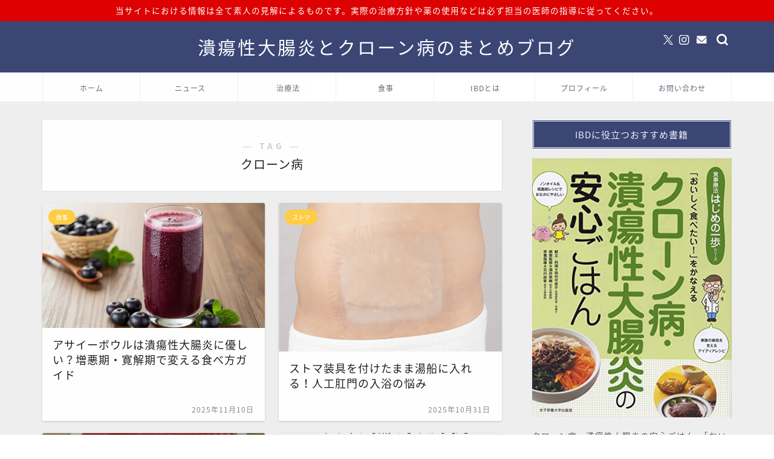

--- FILE ---
content_type: text/html; charset=utf-8
request_url: https://www.google.com/recaptcha/api2/aframe
body_size: 268
content:
<!DOCTYPE HTML><html><head><meta http-equiv="content-type" content="text/html; charset=UTF-8"></head><body><script nonce="jN7YJ0B12eIxRCbvAFzlsQ">/** Anti-fraud and anti-abuse applications only. See google.com/recaptcha */ try{var clients={'sodar':'https://pagead2.googlesyndication.com/pagead/sodar?'};window.addEventListener("message",function(a){try{if(a.source===window.parent){var b=JSON.parse(a.data);var c=clients[b['id']];if(c){var d=document.createElement('img');d.src=c+b['params']+'&rc='+(localStorage.getItem("rc::a")?sessionStorage.getItem("rc::b"):"");window.document.body.appendChild(d);sessionStorage.setItem("rc::e",parseInt(sessionStorage.getItem("rc::e")||0)+1);localStorage.setItem("rc::h",'1768524605570');}}}catch(b){}});window.parent.postMessage("_grecaptcha_ready", "*");}catch(b){}</script></body></html>